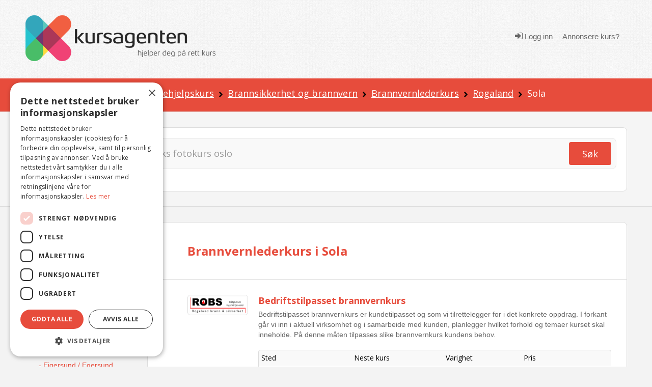

--- FILE ---
content_type: text/html; charset=utf-8
request_url: https://www.kursagenten.no/kurs/Brannvernlederkurs/Sola
body_size: 20053
content:


<!doctype html>
<html xmlns="http://www.w3.org/1999/xhtml" lang="no">
<head><meta charset="utf-8" /><title>
	Brannvernlederkurs i Sola | Kursagenten
</title>

	<!-- Google Tag Manager -->
<script>(function (w, d, s, l, i) {
        w[l] = w[l] || []; w[l].push({
            'gtm.start':
                new Date().getTime(), event: 'gtm.js'
        }); var f = d.getElementsByTagName(s)[0],
            j = d.createElement(s), dl = l != 'dataLayer' ? '&l=' + l : ''; j.async = true; j.src =
                'https://www.googletagmanager.com/gtm.js?id=' + i + dl; f.parentNode.insertBefore(j, f);
    })(window, document, 'script', 'dataLayer', 'GTM-K6B3HK');</script>
<!-- End Google Tag Manager -->

	<meta http-equiv="Content-Type" content="text/html; charset=UTF-8" /><meta name="description" content="Her finner du en oversikt over Brannvernlederkurs i Sola. Finn et kurs n&amp;#230;r deg. S&amp;#248;k gratis i Norges st&amp;#248;rste og mest komplette kursoversikt." /><meta name="viewport" content="width=device-width, initial-scale=1.0" /><meta name="copyright" content="Copyright (C) 2007 Kursagenten" /><meta name="author" content="Kursagenten" /><meta name="application-name" content="Kursagenten" /><meta http-equiv="X-UA-Compatible" content="IE=Edge,chrome=1" /><meta name="referrer" content="unsafe-url" /><meta name="theme-color" content="#E74C3C" /><meta name="mobile-web-app-capable" content="yes" /><meta name="facebook-domain-verification" content="42l4jbohpps6sneidnvdluake87yxm" /><link rel="search" type="application/opensearchdescription+xml" title="Kursagenten" href="/open-search.xml" />

	<script id="serviceworker">
        if ('serviceWorker' in navigator) {
            navigator.serviceWorker.register('/serviceworker2.js', { scope: '/' }).then(function (reg) {

                if (reg.installing) {
                    console.log('Service worker installing');
                } else if (reg.waiting) {
                    console.log('Service worker installed');
                } else if (reg.active) {
                    console.log('Service worker active');
                }
            }).catch(function (error) {
                // registration failed
                console.log('Registration failed with ' + error);
            });
        }
    </script>

	<!-- HTML5 shim, for IE6-8 support of HTML5 elements -->
	<!--[if lt IE 9]>
	  <script src="js/html5shiv.js"></script>
	<![endif]-->
	<style type="text/css">
		.cutText {
			display: inline-block;
			width: 92%;
			white-space: nowrap;
			overflow: hidden !important;
			text-overflow: ellipsis;
		}
		#cse-search-results iframe {
				width: 80%;
			} 
	</style> 
	<link rel="shortcut icon" href="/favicon.ico" type="image/x-icon" /><link rel="icon" sizes="512x512" href="/images/kursagenten_512.png" /><link rel="icon" sizes="192x192" href="/images/kursagenten_192_new.png" /><link rel="icon" sizes="168x168" href="/images/kursagenten_168.png" /><link rel="icon" sizes="144x144" href="/images/kursagenten_144.png" /><link rel="icon" sizes="96x96" href="/images/kursagenten_96.png" /><link rel="icon" sizes="72x72" href="/images/kursagenten_72.png" /><link rel="icon" sizes="48x48" href="/images/kursagenten_48.png" /><link rel="apple-touch-icon" sizes="192x192" href="/images/kursagenten_192_new.png" /><link rel="apple-touch-icon-precomposed" sizes="192x192" href="/images/kursagenten_192_new.png" /><link rel="manifest" href="/manifest.json" />
 
<!--<link rel="stylesheet" href="https://kursagenten.flywheelsites.com/wp-includes/css/dist/block-library/theme.min.css?ver=5.4.2" type="text/css" media="all" /><link rel="stylesheet" href="https://kursagenten.flywheelsites.com/wp-content/uploads/bb-plugin/cache/15-layout.css?ver=2daffbfb57d754620c608b1b09212957" type="text/css" media="all" /> -->
<link rel="stylesheet" href="//fonts.googleapis.com/css?family=Open+Sans%3A400%2C300%2C700%7CMontserrat%3A100&amp;ver=5.4.2" type="text/css" media="all" />
	
    <script src="https://embed.kursagenten.no/js/iframe-resizer/iframeResizer.min.js"></script>
<link rel="next" href="https://www.kursagenten.no/kurs/Brannvernlederkurs/Sola?side=1"  /></head>
<body>
<!-- Google Tag Manager (noscript) -->
<noscript><iframe src="https://www.googletagmanager.com/ns.html?id=GTM-K6B3HK" height="0" width="0" style="display:none;visibility:hidden"></iframe></noscript>
<!-- End Google Tag Manager (noscript) -->


	<link rel="stylesheet" type="text/css" href="/stylesheets/combined_styles.css?r=A58A016D6A74829E4BABA256AA4DFD4BCB47DA2F" />  

	<form name="aspnetForm" method="post" action="./Sola" id="aspnetForm">
<div>
<input type="hidden" name="__EVENTTARGET" id="__EVENTTARGET" value="" />
<input type="hidden" name="__EVENTARGUMENT" id="__EVENTARGUMENT" value="" />
<input type="hidden" name="__VIEWSTATE" id="__VIEWSTATE" value="PLnPDGjQH4lJr8N3b3nsjRyr0fHwLX8ngWtqrxMJr/MhgkIu8ylx6+MuQm4adH+wo5Flx+O1jnWumPQ3XVnPWIlP0W7grI4nJ9AHsxK8de+B+C2J2s7GRBgMXsPhOnhwKrmh7uH3veXwIdopYmsvsvYxpFU+xo4EMNy/LMrur+i1kaxYQL08MbPf3/EYi/0vXhPp1XY+1RAS6iklGyFbHlKdKvhAEWjlcYZfqTMVup+STbmchtR5RYrXRS5CkINbZRI/4qox/BDv/[base64]/tH3WNmF7JSG35ZzPSgyes5dnsGoCzkhizC5QytXsEP7JIUJuLMJIPeh9G3sn8Beu2sQEpbimbmMNU/[base64]/vbRRHO7uq65b0pXKkrGPrx10r4sfXOY1jq721o6HSo3BoS89Her3+WXKfMBxdRzUDXn/fIrk7CWZRvyAk1dOfmYrxUDqPEbDVsec7jSLwUF8Juwe1uvTYwq98U/jthYesiLmwshBMAlPVlhtjo3G9z9bZn2hbJxu5Da+wQ/Y//QQUP8CsK/7F2uB18gbGWlzE+rQk6eb8fHpJGnoy4FCe7HK26Qbe3d2wD7OPJRHkzhtJ91AUhl9IhCgIckRBPPYmiBiFQFW9W/Dq0dc2zuRSbvr4GT0OjC1jdUXPQpvjUgdBxQVbGW25w0D0b0s+XLn/ZNRTNH7htFAHs3aHDbI5UlDFRyugv60xXz92gkWIcprT1cy14Ing+TMCUbz9kBJQPbDFLivxO5/8O" />
</div>

<script type="text/javascript">
//<![CDATA[
var theForm = document.forms['aspnetForm'];
if (!theForm) {
    theForm = document.aspnetForm;
}
function __doPostBack(eventTarget, eventArgument) {
    if (!theForm.onsubmit || (theForm.onsubmit() != false)) {
        theForm.__EVENTTARGET.value = eventTarget;
        theForm.__EVENTARGUMENT.value = eventArgument;
        theForm.submit();
    }
}
//]]>
</script>


<script src="/WebResource.axd?d=pynGkmcFUV13He1Qd6_TZFBBKHiR_Nty6LgLgJ9mTUhqAP5Ptd2cXO4ygjsHqgC-PBBcog2&amp;t=638901608248157332" type="text/javascript"></script>


<script src="/ScriptResource.axd?d=NJmAwtEo3Ipnlaxl6CMhvsGaLgHYcjcD8Uf2HECuceUwHFqQiZviI0HWCfYzeYDA1_vaj5tG1rnk_DWAvFN275nsVpOWTsfATzphbZ5h6ZEL1RBOwrTHooN-hBKP7ZhUKTxpK48EK-USoeAkTguWSUPm9741&amp;t=5c0e0825" type="text/javascript"></script>
<script src="/ScriptResource.axd?d=dwY9oWetJoJoVpgL6Zq8OFnU-ZA2k0QsBcQau-TxlEs6PY2a6C7B0wg7OKJ2xq9JtFScOiKmBcg7xrYeM0e4la1oU4Ui1V3hnKd-kIKXT5RrFoYdXcuW0gvYATAAgedeyGmPegSSep5V_D_vbv0FNmraG5o1&amp;t=5c0e0825" type="text/javascript"></script>
<div>

	<input type="hidden" name="__VIEWSTATEGENERATOR" id="__VIEWSTATEGENERATOR" value="C69552A2" />
</div> 

		
		  <div class="clearfix"></div> 
		  <div class="snap-content">
			<div class="body-inside-snap"> 
				<div class="hamburger-menu js-hamburger-menu no-print">
					
        <ul class="log"> 
            <li><a href="/Authenticate.aspx">
                <em class="icon icon-sign-in"></em> Logg inn</a>
            </li>
            <li><a href="/Annonsere-kurs">
                <i class="fa fa-pencil"></i>Annonsere kurs?</a>
            </li>
        </ul>
        
				</div>
				<header>
					<div class="header-bg">
						<div class="container">
							<div class="row">
								<div class="span4 hidden-phone">
									<div class="row-fluid">
										<div class="span12">
											<a href="../../"><img src="../../images/logo/logo-2.png" class="brand" alt="Kursagenten" /></a>
										</div>
									</div>
								</div>
								<div class="mobile-header visible-phone">
									<div class="row-fluid">
										<div class="span12 align-l">
											<a href="../../"><img src="../../images/logo/logo-2.png" class="brand" alt="Kursagenten" /></a>
											<a href="#" class="mobile-menu js-open-menu no-print" title="Open"><i class="icon icon-bars"></i></a>
										</div>
									</div>
								</div>
								<div class="span8 visible-desktop visible-tablet">
									<div class="navi align-r"> 
										
        <ul class="log"> 
            <li>
                <a href="../../Authenticate.aspx"><em class="icon icon-sign-in"></em> Logg inn</a>
            </li>
            <li><a href="/Annonsere-kurs">
                <i class="fa fa-pencil"></i>Annonsere kurs?</a>
            </li>
        </ul>
           
									</div> 
								</div>
							</div>
						</div>
					</div>
				</header> 
				<!-- /.site-wrap -->
				
	 <script type="text/javascript">
		function showpopup() {
			$.blockUI({
				message: $('#DialogBox'),
				css: {
					top: '20%',  
					left: ($(window).width() - 300) / 2 + 'px',
					width: '300px',
					'-webkit-border-radius': '10px',
					'-moz-border-radius': '10px',
					border: 'none'
				}
			});
			//setTimeout($.unblockUI, 5000); 
		}
		function closeopoup() {
			$.unblockUI();
		 }

		 function showSavedSearch() { 
			 CloseHamburgerMenu('course');
			 $.blockUI({
				 message: $('#DialogBoxSavedSearches'),
				 css: {
					 top: ($(window).height() - 400) / 2 + 'px',
					 left: ($(window).width() - 200) / 2 + 'px',
					 width: '200px',
					 height: '50px',
					 '-webkit-border-radius': '10px',
					 '-moz-border-radius': '10px',
					 border: 'none',
					 timeout: 2000
				 }
			 });
			 setTimeout($.unblockUI, 2000);
		 }

		 

		 
	</script>
	<div class="breadcrumb-div">
		<div class="container">
			<div class="row">
				<div class="span12">
					
<ul class="breadcrumb no-print"> 
    
        <li>
           
            
                <a href="/">Kurs</a>
                
                    <span class="divider"><img src="/icons/arrow-right-black.png" alt="" /></span>
                    
        </li>
    
        <li>
           
            
                <a href="/kursoversikt/HMS-sikkerhet-og-forstehjelpskurs">HMS, sikkerhet og førstehjelpskurs</a>
                
                    <span class="divider"><img src="/icons/arrow-right-black.png" alt="" /></span>
                    
        </li>
    
        <li>
           
            
                <a href="/kurs/Brannsikkerhet-og-brannvern">Brannsikkerhet og brannvern</a>
                
                    <span class="divider"><img src="/icons/arrow-right-black.png" alt="" /></span>
                    
        </li>
    
        <li>
           
            
                <a href="/kurs/Brannvernlederkurs">Brannvernlederkurs</a>
                
                    <span class="divider"><img src="/icons/arrow-right-black.png" alt="" /></span>
                    
        </li>
    
        <li>
           
            
                <a href="/kurs/Brannvernlederkurs/Rogaland">Rogaland</a>
                
                    <span class="divider"><img src="/icons/arrow-right-black.png" alt="" /></span>
                    
        </li>
    
        <li>
           
            Sola
            
        </li>
      
</ul>
				</div>
			</div>
		</div>
	</div>
	<div class="sok-div sok-subpage">
		<div class="container">
			<div class="row">
				<div class="span12">
					

<script type="text/javascript">
    function checkNettcourseSearch(check) {

        if (check.checked) {
            var ctrlchkStudie = document.getElementById("chkStudie");
            ctrlchkStudie.style.display = "block"

            var ctrlchkBedriftsinterne = document.getElementById("chkBedriftsinterne");
            ctrlchkBedriftsinterne.style.display = "block"
        }
        else {
            var ctrlchkStudie = document.getElementById("chkStudie");
            ctrlchkStudie.style.display = "none"

            var ctrlchkBedriftsinterne = document.getElementById("chkBedriftsinterne");
            ctrlchkBedriftsinterne.style.display = "none"
        }
        //if (check.id == "Check1") {
        //    check.checked = true;
        //    var chkStatus2 = document.getElementById("Check2");
        //    chkStatus2.checked = false;
        //}
        //else if (check.id == "Check2") {
        //    check.checked = true;
        //    var chkStatus1 = document.getElementById("Check1");
        //    chkStatus1.checked = false;
        //}
    } 
    </script>


<div class="sok-border-div no-print">
    <div id="ctl00_Content_SearchTextbox_panel1" onkeypress="javascript:return WebForm_FireDefaultButton(event, &#39;ctl00_Content_SearchTextbox_btnSearch&#39;)">
	
        <div class="sok-inside-border-div">
            <div class="form-search row-fluid">
                <div class="span11">
                    <div class="row-fluid">
                        <input name="ctl00$Content$SearchTextbox$txtSearchQuery" id="ctl00_Content_SearchTextbox_txtSearchQuery" class="search-query span12" autocomplete="off" type="search" placeholder="Søk etter kurs og sted – eks fotokurs oslo" aria-label="Søk" />
                        <div class="visible-phone pull-right" style="width: 0px;">
                            <a id="ctl00_Content_SearchTextbox_btnSearch" title="Søk" class="btn btn-red pull-right" href="javascript:__doPostBack(&#39;ctl00$Content$SearchTextbox$btnSearch&#39;,&#39;&#39;)"><i class="icon icon-search"></i></a>
                        </div>
                    </div>
                </div>
                <div class="span1 hidden-phone">
                    <a id="ctl00_Content_SearchTextbox_LinkButton1" title="Søk" class="btn btn-red pull-right" href="javascript:__doPostBack(&#39;ctl00$Content$SearchTextbox$LinkButton1&#39;,&#39;&#39;)">Søk</a>
                </div>

            </div>
        </div>
        <div class="row" style="padding-top:8px;margin-bottom:-10px;"> 
            <div class="span3">
                <div class="row-fluid">  
                    <span class="checkboxlist_nowrap"><input id="ctl00_Content_SearchTextbox_chkNettkurs" type="checkbox" name="ctl00$Content$SearchTextbox$chkNettkurs" /><label for="ctl00_Content_SearchTextbox_chkNettkurs">Søk kun i nettkurs og nettstudier</label></span>   
                </div>
            </div>
             <div class="span3" style="display:none;" id="chkStudie">
                <div class="row-fluid"> 
                    <span class="checkboxlist_nowrap"><input id="ctl00_Content_SearchTextbox_chkStudie2" type="checkbox" name="ctl00$Content$SearchTextbox$chkStudie2" /><label for="ctl00_Content_SearchTextbox_chkStudie2">Studie / yrkesutdanning</label></span> 

                </div>
            </div>
             <div class="span3" style="display:none;" id="chkBedriftsinterne">
                <div class="row-fluid">  
                    <span class="checkboxlist_nowrap"><input id="ctl00_Content_SearchTextbox_chkBedrift2" type="checkbox" name="ctl00$Content$SearchTextbox$chkBedrift2" /><label for="ctl00_Content_SearchTextbox_chkBedrift2">Bedriftsinterne kurs</label></span>

                </div>
            </div>
        </div>
    
</div>
</div>

				</div>
			</div>
		</div>
	</div>
	<div class="container visible-tablet visible-phone pull-down-15">
		<div class="row-fluid">
			<div class="span12 align-c">
				<a href="#" class="js-open-navigasjon navigasjon">Vis kategorier og steder</a>
			</div>
		</div>
	</div>
	<div id="DialogBoxSavedSearches" style="display: none;border:4px;">
		<div style="font-size: 15px; font-weight: bold;width: 100%;text-align: center;color:green;padding-top:10px;">Søk lagret</div>
	</div> 
	<script type="text/javascript">
//<![CDATA[
Sys.WebForms.PageRequestManager._initialize('ctl00$Content$scriptMgr', 'aspnetForm', ['tctl00$Content$SmallSignOnControll$updatePnl','','tctl00$Content$UpdatePanel1',''], [], [], 90, 'ctl00');
//]]>
</script>

	
	<div id="DialogBox" style="display: none; text-align: left; width: 100%; padding: 10px; cursor: default;">
	<div id="ctl00_Content_SmallSignOnControll_updatePnl">
	
        <div class="rTable">
           
            <div style="padding-top:10px;">
                <b>Du må være innlogget for å lagre favoritt.</b>
            </div>
            <div style="padding:5px;text-align:center;">
                <a href="/Authenticate.aspx?RedirectToUrl=%2fkurs%2fBrannvernlederkurs%2fSola" style="font-size:16px;text-decoration:underline;font-weight:bold;">Trykk her for å logge inn</a>
            </div>
            <div style="padding-top:10px;text-align:center;">
                <b>Eller</b>
            </div>
           <div style="padding:5px;text-align:center;">
                <a href="/Authenticate.aspx?RedirectToUrl=%2fkurs%2fBrannvernlederkurs%2fSola"> 
                    <img src="/images/facebook-sign-in-button-png-26.png" style="border:0;width:200px;" alt="Logg inn med Facebook" />
                </a>
            </div>
           <div style="padding:5px;text-align:center;">
                <a href="/Authenticate.aspx?RedirectToUrl=%2fkurs%2fBrannvernlederkurs%2fSola"> 
                    <img src="/images/login-with-google-icon-3.jpg.png" style="border:0;width:200px;" alt="Logg inn med Google" />
                </a>
            </div>
              
            <hr style="width: 100%;" />
            <div style="font-size: 15px; font-weight: bold; width: 100%; padding-bottom: 20px;">Registrer ny bruker</div>
            <div class="rTableRow" style="margin-top: 0; padding-top: 0; margin-bottom: 0; padding-bottom: 0;">
                <div class="rTableCell" style="width: 260px;display:none;">
                    <input name="ctl00$Content$SmallSignOnControll$txtRegFornavn" type="text" id="ctl00_Content_SmallSignOnControll_txtRegFornavn" placeholder="Fornavn" style="width:260px;" />
                </div>
            </div>
            <div class="rTableRow" style="margin-top: 0; padding-top: 0; margin-bottom: 0; padding-bottom: 0;display:none;">
                <div class="rTableCell" style="width: 260px;">
                    <input name="ctl00$Content$SmallSignOnControll$txtRegEtternavn" type="text" id="ctl00_Content_SmallSignOnControll_txtRegEtternavn" placeholder="Etternavn" style="width:260px;" />
                </div>
            </div>
            <div class="rTableRow" style="margin-top: 0; padding-top: 0; margin-bottom: 0; padding-bottom: 0;">
                <div class="rTableCell" style="width: 260px;">
                    <input name="ctl00$Content$SmallSignOnControll$txtRegEpost" type="text" id="ctl00_Content_SmallSignOnControll_txtRegEpost" placeholder="E-post" style="width:260px;" />
                </div>

            </div>
            <div class="rTableRow" style="margin-top: 0; padding-top: 0; margin-bottom: 0; padding-bottom: 0;font-size:12px;color:darkgray;"> 
                    Passord vil bli sendt til din e-post adresse. 
            </div>
            <div class="rTableRow" style="margin-top: 0; padding-top: 0; margin-bottom: 0; padding-bottom: 0;">
                <div class="rTableCell" style="width: 260px;">
                    
                    <input type="submit" name="ctl00$Content$SmallSignOnControll$btnRegisterUser" value="Registrer" id="ctl00_Content_SmallSignOnControll_btnRegisterUser" class="btn btn-green" style="color: white; float: right;" />
                </div>
            </div>
            
 
            <hr style="width: 100%; padding-top: 5px; margin-top: 5px; padding-bottom: 2px; margin-bottom: 2px;" />
            <a onclick="closeopoup();" class="btn btn-red">Avbryt</a>
        </div>

    
</div>

					
		<div id="ctl00_Content_pnlbtnSaveSearch" onkeypress="javascript:return WebForm_FireDefaultButton(event, &#39;ctl00_Content_btnSaveSearch&#39;)">
	
			 <div id="ctl00_Content_UpdatePanel1">
		
								
							
	</div>
		
</div>
	</div> 
	<div class="content-subpage" id="catTop" name="catTop">
		<div class="container relative">
			<div class="row">
				<div class="span2 left-sidebar visible-desktop">
					<div class="omrade">
						<span id="ctl00_Content_foo"></span>
						<h4>Område</h4>
						 
<ul class="unstyled"> 
     
    <li>
        
                <a name=""  href="/kurs/Brannvernlederkurs">Vis alle steder</a>  
        
    </li>  
    <!-- UTLANDET-->
     
    <!-- NETTKURS-->
     
        <li>
             
                    <a name=""  href="/kurs/Brannvernlederkurs/Nettkurs-og-nettstudier">Nettkurs og nettstudier (6)</a>
                   
        </li>
    
</ul> 

<!-- Loads menu when Model.County is selected -->

<ul class="unstyled"> 
    <li>
        
                <a href="/kurs/Brannvernlederkurs/Rogaland"  class="cutText">Rogaland (6)</a>
        
    </li> 
     
            <li>
         
                 <span style="color:red;padding-left:2px;padding-right:5px;"></span><a name="" href="/kurs/Brannvernlederkurs/Stavanger" class="cutText" > - Stavanger (3)</a>
            
        </li>
     
            <li>
         
                 <span style="color:red;padding-left:2px;padding-right:5px;"></span><a name="" href="/kurs/Brannvernlederkurs/Haugesund" class="cutText" > - Haugesund (1)</a>
            
        </li>
     
            <li>
         
                 <span style="color:red;padding-left:2px;padding-right:5px;"></span><a name="" href="/kurs/Brannvernlederkurs/Bjerkreim" class="cutText" > - Bjerkreim </a>
            
        </li>
     
            <li>
         
                 <span style="color:red;padding-left:2px;padding-right:5px;"></span><a name="" href="/kurs/Brannvernlederkurs/Bokn" class="cutText" > - Bokn </a>
            
        </li>
     
            <li>
         
                 <span style="color:red;padding-left:2px;padding-right:5px;"></span><a name="" href="/kurs/Brannvernlederkurs/Eigersund-Egersund" class="cutText" > - Eigersund / Egersund </a>
            
        </li>
    
            <li class="additional-town js-toggle-town-visibility">
            
                 <span style="color:red;padding-left:2px;padding-right:5px;"></span><a name="" href="/kurs/Brannvernlederkurs/Finnoy" class="cutText" > - Finnøy </a>
            
        </li>
    
            <li class="additional-town js-toggle-town-visibility">
            
                 <span style="color:red;padding-left:2px;padding-right:5px;"></span><a name="" href="/kurs/Brannvernlederkurs/Forsand" class="cutText" > - Forsand </a>
            
        </li>
    
            <li class="additional-town js-toggle-town-visibility">
            
                 <span style="color:red;padding-left:2px;padding-right:5px;"></span><a name="" href="/kurs/Brannvernlederkurs/Gjesdal" class="cutText" > - Gjesdal </a>
            
        </li>
    
            <li class="additional-town js-toggle-town-visibility">
            
                 <span style="color:red;padding-left:2px;padding-right:5px;"></span><a name="" href="/kurs/Brannvernlederkurs/Hjelmeland" class="cutText" > - Hjelmeland </a>
            
        </li>
    
            <li class="additional-town js-toggle-town-visibility">
            
                 <span style="color:red;padding-left:2px;padding-right:5px;"></span><a name="" href="/kurs/Brannvernlederkurs/Ha" class="cutText" > - Hå </a>
            
        </li>
    
            <li class="additional-town js-toggle-town-visibility">
            
                 <span style="color:red;padding-left:2px;padding-right:5px;"></span><a name="" href="/kurs/Brannvernlederkurs/Karmoy" class="cutText" > - Karmøy </a>
            
        </li>
    
            <li class="additional-town js-toggle-town-visibility">
            
                 <span style="color:red;padding-left:2px;padding-right:5px;"></span><a name="" href="/kurs/Brannvernlederkurs/Klepp" class="cutText" > - Klepp </a>
            
        </li>
    
            <li class="additional-town js-toggle-town-visibility">
            
                 <span style="color:red;padding-left:2px;padding-right:5px;"></span><a name="" href="/kurs/Brannvernlederkurs/Kvitsoy" class="cutText" > - Kvitsøy </a>
            
        </li>
    
            <li class="additional-town js-toggle-town-visibility">
            
                 <span style="color:red;padding-left:2px;padding-right:5px;"></span><a name="" href="/kurs/Brannvernlederkurs/Lund" class="cutText" > - Lund </a>
            
        </li>
    
            <li class="additional-town js-toggle-town-visibility">
            
                 <span style="color:red;padding-left:2px;padding-right:5px;"></span><a name="" href="/kurs/Brannvernlederkurs/Randaberg" class="cutText" > - Randaberg </a>
            
        </li>
    
            <li class="additional-town js-toggle-town-visibility">
            
                 <span style="color:red;padding-left:2px;padding-right:5px;"></span><a name="" href="/kurs/Brannvernlederkurs/Rennesoy" class="cutText" > - Rennesøy </a>
            
        </li>
    
            <li class="additional-town js-toggle-town-visibility">
            
                 <span style="color:red;padding-left:2px;padding-right:5px;"></span><a name="" href="/kurs/Brannvernlederkurs/Sandnes" class="cutText" > - Sandnes </a>
            
        </li>
    
            <li class="additional-town js-toggle-town-visibility">
            
                 <span style="color:red;padding-left:2px;padding-right:5px;"></span><a name="" href="/kurs/Brannvernlederkurs/Sauda" class="cutText" > - Sauda </a>
            
        </li>
    
            <li class="additional-town js-toggle-town-visibility">
            
                 <span style="color:red;padding-left:2px;padding-right:5px;"></span><a name="" href="/kurs/Brannvernlederkurs/Sokndal" class="cutText" > - Sokndal </a>
            
        </li>
    
            <li class="additional-town js-toggle-town-visibility">
            
                 <span style="color:red;padding-left:2px;padding-right:5px;"></span><a name="" href="/kurs/Brannvernlederkurs/Sola" class="cutText" style='font-weight:bold;'> - Sola </a>
            
        </li>
    
            <li class="additional-town js-toggle-town-visibility">
            
                 <span style="color:red;padding-left:2px;padding-right:5px;"></span><a name="" href="/kurs/Brannvernlederkurs/Strand-Jorpeland" class="cutText" > - Strand / Jørpeland </a>
            
        </li>
    
            <li class="additional-town js-toggle-town-visibility">
            
                 <span style="color:red;padding-left:2px;padding-right:5px;"></span><a name="" href="/kurs/Brannvernlederkurs/Suldal" class="cutText" > - Suldal </a>
            
        </li>
    
            <li class="additional-town js-toggle-town-visibility">
            
                 <span style="color:red;padding-left:2px;padding-right:5px;"></span><a name="" href="/kurs/Brannvernlederkurs/Time-Bryne" class="cutText" > - Time / Bryne </a>
            
        </li>
    
            <li class="additional-town js-toggle-town-visibility">
            
                 <span style="color:red;padding-left:2px;padding-right:5px;"></span><a name="" href="/kurs/Brannvernlederkurs/Tysver" class="cutText" > - Tysvær </a>
            
        </li>
    
            <li class="additional-town js-toggle-town-visibility">
            
                 <span style="color:red;padding-left:2px;padding-right:5px;"></span><a name="" href="/kurs/Brannvernlederkurs/Utsira" class="cutText" > - Utsira </a>
            
        </li>
    
            <li class="additional-town js-toggle-town-visibility">
            
                 <span style="color:red;padding-left:2px;padding-right:5px;"></span><a name="" href="/kurs/Brannvernlederkurs/Vindafjord" class="cutText" > - Vindafjord </a>
            
        </li>
    
                <li class="more" style="padding-bottom:5px;"><span style="color:red;padding-left:2px;padding-right:5px;"></span><a href="#" class="js-toggle-more-town"> - <u>Vis flere kommuner</u></a></li>
                                                                                      
</ul>




<!-- Loads menu when Model.County is NOT selected, shows all courses -->

					</div>
					<div class="omrade">
						<h4>Kategorier 
						</h4>
						 

<ul class="unstyled expandable-list js-expandable-list">
    
    <!-- ########## Menu for category page ############# --> 
    <li>
        
                    <a  class="cutText" href="/kursoversikt/for/Sola" title="Vis alle kategorier">Vis alle kategorier</a>
                
    </li>
    
        <li>
        <a  class="cutText" href="/kursoversikt/HMS-sikkerhet-og-forstehjelpskurs/Sola" title="HMS, sikkerhet og førstehjelpskurs (33)">HMS, sikkerhet og førstehjelpskurs (33)</a>
        </li>
        
                <li>
                    <span style="color: red; padding-left: 2px; padding-right: 5px;"></span><a name=""  class="cutText" href="/kurs/Sikkerhetskurs-industri-og-offshore/Sola" title="Sikkerhetskurs industri og offshore (16)">&bull; Sikkerhetskurs industri og offshore (16)</a>
                </li>
                
                <li>
                    <span style="color: red; padding-left: 2px; padding-right: 5px;"></span><a name=""  class="cutText" href="/kurs/Sikkerhetskurs-for-kran-truck-og-anleggsmaskiner/Sola" title="Sikkerhetskurs for kran, truck og anleggsmaskiner (9)">&bull; Sikkerhetskurs for kran, truck og anleggsmaskiner (9)</a>
                </li>
                
                <li>
                    <span style="color: red; padding-left: 2px; padding-right: 5px;"></span><a name=""  class="cutText" href="/kurs/HMS-kurs/Sola" title="HMS-kurs (7)">&bull; HMS-kurs (7)</a>
                </li>
                
                <li>
                    <span style="color: red; padding-left: 2px; padding-right: 5px;"></span><a name=""  class="cutText" href="/kurs/Forstehjelp/Sola" title="Førstehjelp (3)">&bull; Førstehjelp (3)</a>
                </li>
                
                <li>
                    <span style="color: red; padding-left: 2px; padding-right: 5px;"></span><a name=""  class="cutText" href="/kurs/Brannsikkerhet-og-brannvern/Sola" title="Brannsikkerhet og brannvern (1)">&bull; Brannsikkerhet og brannvern (1)</a>
                </li>
                
                    <li>
                    
                    <span style="color: red; padding-left: 7px; padding-right: 5px;"></span><a name="" style='font-weight:bold;' class="cutText" href="/kurs/Brannvernlederkurs/Sola" title="Brannvernlederkurs ">- Brannvernlederkurs </a>
                    </li>
                
                    <li>
                    
                    <span style="color: red; padding-left: 7px; padding-right: 5px;"></span><a name=""  class="cutText" href="/kurs/Varme-arbeider/Sola" title="Varme arbeider (1)">- Varme arbeider (1)</a>
                    </li>
                
                    <li>
                    
                    <span style="color: red; padding-left: 7px; padding-right: 5px;"></span><a name=""  class="cutText" href="/kurs/Brannovelse-og-brannslukking/Sola" title="Brannøvelse og brannslukking ">- Brannøvelse og brannslukking </a>
                    </li>
                
                    <li>
                    
                    <span style="color: red; padding-left: 7px; padding-right: 5px;"></span><a name=""  class="cutText" href="/kurs/Pyroteknikk/Sola" title="Pyroteknikk ">- Pyroteknikk </a>
                    </li>
                
                    <li>
                    
                    <span style="color: red; padding-left: 7px; padding-right: 5px;"></span><a name=""  class="cutText" href="/kurs/Brannvernkurs/Sola" title="Brannvernkurs ">- Brannvernkurs </a>
                    </li>
                
                <li>
                    <span style="color: red; padding-left: 2px; padding-right: 5px;"></span><a name=""  class="cutText" href="/kurs/Sikkerhetskurs-for-naringslivet/Sola" title="Sikkerhetskurs for næringslivet ">&bull; Sikkerhetskurs for næringslivet </a>
                </li>
                
                <li>
                    <span style="color: red; padding-left: 2px; padding-right: 5px;"></span><a name=""  class="cutText" href="/kurs/Renhold-og-renovasjon/Sola" title="Renhold og renovasjon ">&bull; Renhold og renovasjon </a>
                </li>
                
                <li>
                    <span style="color: red; padding-left: 2px; padding-right: 5px;"></span><a name=""  class="cutText" href="/kurs/Klima-miljovern-og-nodhjelp/Sola" title="Klima, miljøvern og nødhjelp ">&bull; Klima, miljøvern og nødhjelp </a>
                </li>
                
                <li>
                    <span style="color: red; padding-left: 2px; padding-right: 5px;"></span><a name=""  class="cutText" href="/kurs/Internkontroll-og-internrevisjon/Sola" title="Internkontroll og internrevisjon ">&bull; Internkontroll og internrevisjon </a>
                </li>
                
</ul>


					</div> 
					<div class="omrade">
						

 



 
					</div> 
					<div style="padding-left:30px;padding-top:20px;"> 
						
								<a onclick="showpopup()" style="font-weight:bold;cursor:pointer;text-decoration: underline;" >Få varsel på e-post når det er nye treff i denne kategorien</a>
							
					</div>
				</div>
				<!-- end sidebar -->
				<div class="span7 no-left content-center content-center-w-filters push-down-15" >
					<div class="row-fluid">
						<div class="media">
							<div class="row">
								<div class="span1"></div>
								<div class="span10">
									<h1 style="color: #e74c3c">Brannvernlederkurs i Sola</h1> 
									<p></p>
									
								</div>
							</div>
						</div>

						
						<div class="media">
							<div class="row">
								<div class="span1"></div>
								<div class="span11">
									 
									<div class="media-avatar pull-left md-avatar-center">
										
										<a href="/skole/Rogaland-brann-sikkerhet-ANS" > 
											<img src="/logo/medium_2158_Rogaland_ROBS.PNG" alt="Rogaland brann & sikkerhet ANS" title="Rogaland brann & sikkerhet ANS" width="117" />
										</a>
									</div>
									<div class="media-body"> 
										
										<div class="md-media-padding">
											<h4 class="media-heading" style="padding-bottom: 0;">
											
												<a href="/enkeltkurs/Bedriftstilpasset-brannvernkurs-49233"  style="font-weight:bold;font-size:18px;">Bedriftstilpasset brannvernkurs</a>
											</h4>
											<p>Bedriftstilpasset brannvernkurs er kundetilpasset og som vi tilrettelegger for i det konkrete oppdrag. I forkant går vi inn i aktuell virksomhet og i samarbeide med kunden, planlegger hvilket forhold og temaer kurset skal inneholde. På denne måten tilpasses slike brannvernkurs kundens behov.</p>
										</div>
										<table class="table table-bordered">
											<thead>
												<tr>
													<th class="firsttd">Sted</th>
													<th class="datotd hidden-phone">Neste kurs</th>
													<th>Varighet</th>
													<th>Pris</th>
												</tr>
											</thead>
											<tbody> 
												
													   
														<tr class="whiterow" class="container" itemscope itemtype="http://schema.org/EducationEvent">
															<td class="hidden-phone" style="overflow: hidden;">
																<a href="/enkeltkurs/Bedriftstilpasset-brannvernkurs-49233" style="color:#666666;text-decoration:underline;white-space: nowrap;" title="Åpne kurs i Rogaland">Rogaland</a>
															</td>
															<td class="hidden-desktop hidden-tablet hidden-print" style="overflow: hidden;">
																	<a href="/enkeltkurs/Bedriftstilpasset-brannvernkurs-49233" style="color:#666666;text-decoration:underline;white-space: nowrap;">Rogaland</a>
															</td>
															<td class="hidden-phone"><a href="/enkeltkurs/Bedriftstilpasset-brannvernkurs-49233" style="color:#666666"></a></td>
															<td><a href="/enkeltkurs/Bedriftstilpasset-brannvernkurs-49233"  style="color:#666666"></a><span class="hidden-desktop hidden-tablet"><a href="/enkeltkurs/Bedriftstilpasset-brannvernkurs-49233" style="color:#666666"></a></span></td>
															<td> 
																<a href="/enkeltkurs/Bedriftstilpasset-brannvernkurs-49233" style="color:#666666">Avtales kr</a> 
																<meta itemprop="name" content="Bedriftstilpasset brannvernkurs"/>
																<meta itemprop="description" content="Bedriftstilpasset brannvernkurs er kundetilpasset og som vi tilrettelegger for i det konkrete oppdrag. I forkant går vi inn i aktuell virksomhet og i samarbeide med kunden, planlegger hvilket forhold og temaer kurset skal inneholde. På denne måten tilpasses slike brannvernkurs kundens behov."/>
																<meta itemprop="url" content="https://www.kursagenten.no/enkeltkurs/Bedriftstilpasset-brannvernkurs-49233"/>
																<div itemprop="location" itemscope itemtype="http://schema.org/Place" style="display:none">
																	<meta itemprop="name" content="Rogaland"/>
																	<div itemprop="address" itemscope itemtype="http://schema.org/PostalAddress">
																		
																	</div>
																</div>
																<div itemprop="organizer" itemscope itemtype="http://schema.org/Organization" style="display:none">
																	<meta itemprop="name" content="Rogaland brann & sikkerhet ANS"/>
																</div>
																<meta itemprop="duration" itemscope itemtype="http://schema.org/Duration"/>
																<meta itemprop="name" content=""/>
																
																</td>
															</tr>
															<tr>
															<td colspan="4" class="hiddenRow">
																<div class="accordian-body collapse" id="scheduleRow_49233">
																	<table class="table no-left-border">
																		<tbody>
																			<tr>
																				<th class="firsttd"></th>
																				<th class="datotd hidden-phone"></th>
																				<th></th>
																				<th></th>
																			</tr>   
																			  
																		</tbody>
																	</table>
																</div>
															</td>
														</tr>
														   
														
											</tbody>
										</table> 
										<br/>
										
										<div class="md-media-padding">
											<h4 class="media-heading" style="padding-bottom: 0;">
											
												<a href="/enkeltkurs/Brannvernlederkurs-bedriftsinternt-49227"  style="font-weight:bold;font-size:18px;">Brannvernlederkurs - bedriftsinternt</a>
											</h4>
											<p>Vi tilbyr brannvernlederkurs for bedrifter. Dette kurset gir deltakere introduksjon og opplæring/gjennomgang i krav og oppgaver av brannforebyggende plikter, som stilles til og må tilegnes, for eiere av byggverk og brukere av byggverk.</p>
										</div>
										<table class="table table-bordered">
											<thead>
												<tr>
													<th class="firsttd">Sted</th>
													<th class="datotd hidden-phone">Neste kurs</th>
													<th>Varighet</th>
													<th>Pris</th>
												</tr>
											</thead>
											<tbody> 
												
													   
														<tr class="whiterow" class="container" itemscope itemtype="http://schema.org/EducationEvent">
															<td class="hidden-phone" style="overflow: hidden;">
																<a href="/enkeltkurs/Brannvernlederkurs-bedriftsinternt-49227" style="color:#666666;text-decoration:underline;white-space: nowrap;" title="Åpne kurs i Rogaland">Rogaland</a>
															</td>
															<td class="hidden-desktop hidden-tablet hidden-print" style="overflow: hidden;">
																	<a href="/enkeltkurs/Brannvernlederkurs-bedriftsinternt-49227" style="color:#666666;text-decoration:underline;white-space: nowrap;">Rogaland</a>
															</td>
															<td class="hidden-phone"><a href="/enkeltkurs/Brannvernlederkurs-bedriftsinternt-49227" style="color:#666666"></a></td>
															<td><a href="/enkeltkurs/Brannvernlederkurs-bedriftsinternt-49227"  style="color:#666666">1 dag</a><span class="hidden-desktop hidden-tablet"><a href="/enkeltkurs/Brannvernlederkurs-bedriftsinternt-49227" style="color:#666666"></a></span></td>
															<td> 
																<a href="/enkeltkurs/Brannvernlederkurs-bedriftsinternt-49227" style="color:#666666">Avtales kr</a> 
																<meta itemprop="name" content="Brannvernlederkurs - bedriftsinternt"/>
																<meta itemprop="description" content="Vi tilbyr brannvernlederkurs for bedrifter. Dette kurset gir deltakere introduksjon og opplæring/gjennomgang i krav og oppgaver av brannforebyggende plikter, som stilles til og må tilegnes, for eiere av byggverk og brukere av byggverk."/>
																<meta itemprop="url" content="https://www.kursagenten.no/enkeltkurs/Brannvernlederkurs-bedriftsinternt-49227"/>
																<div itemprop="location" itemscope itemtype="http://schema.org/Place" style="display:none">
																	<meta itemprop="name" content="Rogaland"/>
																	<div itemprop="address" itemscope itemtype="http://schema.org/PostalAddress">
																		
																	</div>
																</div>
																<div itemprop="organizer" itemscope itemtype="http://schema.org/Organization" style="display:none">
																	<meta itemprop="name" content="Rogaland brann & sikkerhet ANS"/>
																</div>
																<meta itemprop="duration" itemscope itemtype="http://schema.org/Duration"/>
																<meta itemprop="name" content="1 dag"/>
																
																</td>
															</tr>
															<tr>
															<td colspan="4" class="hiddenRow">
																<div class="accordian-body collapse" id="scheduleRow_49227">
																	<table class="table no-left-border">
																		<tbody>
																			<tr>
																				<th class="firsttd"></th>
																				<th class="datotd hidden-phone"></th>
																				<th></th>
																				<th></th>
																			</tr>   
																			  
																		</tbody>
																	</table>
																</div>
															</td>
														</tr>
														   
														
											</tbody>
										</table> 
										<br/>
										
									</div>
								</div>
							</div>
						</div>
						<!-- end media -->
						
						<div class="media">
							<div class="row">
								<div class="span1"></div>
								<div class="span11">
									 
									<div class="media-avatar pull-left md-avatar-center">
										
										<a href="/skole/NOKAS-Kurs-Opplaring" > 
											<img src="/logo/medium_1767_Avarn_Avarnsecur.jpg" alt="Avarn Security" title="Avarn Security" width="117" />
										</a>
									</div>
									<div class="media-body"> 
										
										<div class="md-media-padding">
											<h4 class="media-heading" style="padding-bottom: 0;">
											
												<a href="/enkeltkurs/Brannvernlederkurs-bedriftsinternt-34737"  style="font-weight:bold;font-size:18px;">Brannvernlederkurs - bedriftsinternt</a>
											</h4>
											<p>Vi tilbyr brannvernlederkurs for bedrifter. Kurset dekker lovverkets krav til opplæring av brannvernledere i bedrift. Det gis en grundig innføring i brannteori og innsats ved brann samt utløst alarm. Internkontroll og dokumentasjon av brannvernarbeid vektlegges.</p>
										</div>
										<table class="table table-bordered">
											<thead>
												<tr>
													<th class="firsttd">Sted</th>
													<th class="datotd hidden-phone">Neste kurs</th>
													<th>Varighet</th>
													<th>Pris</th>
												</tr>
											</thead>
											<tbody> 
												
													   
														<tr class="whiterow" class="container" itemscope itemtype="http://schema.org/EducationEvent">
															<td class="hidden-phone" style="overflow: hidden;">
																<a href="/enkeltkurs/Brannvernlederkurs-bedriftsinternt-34737" style="color:#666666;text-decoration:underline;white-space: nowrap;" title="Åpne kurs i Hele landet">Hele landet</a>
															</td>
															<td class="hidden-desktop hidden-tablet hidden-print" style="overflow: hidden;">
																	<a href="/enkeltkurs/Brannvernlederkurs-bedriftsinternt-34737" style="color:#666666;text-decoration:underline;white-space: nowrap;">Hele landet</a>
															</td>
															<td class="hidden-phone"><a href="/enkeltkurs/Brannvernlederkurs-bedriftsinternt-34737" style="color:#666666"></a></td>
															<td><a href="/enkeltkurs/Brannvernlederkurs-bedriftsinternt-34737"  style="color:#666666"></a><span class="hidden-desktop hidden-tablet"><a href="/enkeltkurs/Brannvernlederkurs-bedriftsinternt-34737" style="color:#666666"></a></span></td>
															<td> 
																<a href="/enkeltkurs/Brannvernlederkurs-bedriftsinternt-34737" style="color:#666666">Avtales kr</a> 
																<meta itemprop="name" content="Brannvernlederkurs - bedriftsinternt"/>
																<meta itemprop="description" content="Vi tilbyr brannvernlederkurs for bedrifter. Kurset dekker lovverkets krav til opplæring av brannvernledere i bedrift. Det gis en grundig innføring i brannteori og innsats ved brann samt utløst alarm. Internkontroll og dokumentasjon av brannvernarbeid vektlegges."/>
																<meta itemprop="url" content="https://www.kursagenten.no/enkeltkurs/Brannvernlederkurs-bedriftsinternt-34737"/>
																<div itemprop="location" itemscope itemtype="http://schema.org/Place" style="display:none">
																	<meta itemprop="name" content="Hele landet"/>
																	<div itemprop="address" itemscope itemtype="http://schema.org/PostalAddress">
																		
																	</div>
																</div>
																<div itemprop="organizer" itemscope itemtype="http://schema.org/Organization" style="display:none">
																	<meta itemprop="name" content="Avarn Security"/>
																</div>
																<meta itemprop="duration" itemscope itemtype="http://schema.org/Duration"/>
																<meta itemprop="name" content=""/>
																
																</td>
															</tr>
															<tr>
															<td colspan="4" class="hiddenRow">
																<div class="accordian-body collapse" id="scheduleRow_34737">
																	<table class="table no-left-border">
																		<tbody>
																			<tr>
																				<th class="firsttd"></th>
																				<th class="datotd hidden-phone"></th>
																				<th></th>
																				<th></th>
																			</tr>   
																			  
																		</tbody>
																	</table>
																</div>
															</td>
														</tr>
														   
														
											</tbody>
										</table> 
										<br/>
										
									</div>
								</div>
							</div>
						</div>
						<!-- end media -->
						
						<div class="media">
							<div class="row">
								<div class="span1"></div>
								<div class="span11">
									 
									<div class="media-avatar pull-left md-avatar-center">
										
										<a href="/skole/Firesafe" > 
											<img src="/logo/medium_6022_Firesafe_firesafe-l.png" alt="Firesafe" title="Firesafe" width="117" />
										</a>
									</div>
									<div class="media-body"> 
										
										<div class="md-media-padding">
											<h4 class="media-heading" style="padding-bottom: 0;">
											
												<a href="/enkeltkurs/Brannvernleder-pa-Teams-208073"  style="font-weight:bold;font-size:18px;">Brannvernleder på Teams</a>
											</h4>
											<p>Vi tilbyr Brannvernleder kurs på Teams. Å ivareta brannsikkerheten godt nok krever riktig kunnskap. Firesafes nettkurs Brannvernleder (også kalt Kurs i brannforebygging) gir påkrevet opplæring og kunnskap til eier og bruker, eller andre i tilsvarende roller knyttet til HMS.</p>
										</div>
										<table class="table table-bordered">
											<thead>
												<tr>
													<th class="firsttd">Sted</th>
													<th class="datotd hidden-phone">Neste kurs</th>
													<th>Varighet</th>
													<th>Pris</th>
												</tr>
											</thead>
											<tbody> 
												
													   
														<tr class="whiterow" class="container" itemscope itemtype="http://schema.org/EducationEvent">
															<td class="hidden-phone" style="overflow: hidden;">
																<a href="/enkeltkurs/Brannvernleder-pa-Teams-208073" style="color:#666666;text-decoration:underline;white-space: nowrap;" title="Åpne kurs i Nettkurs / nettstudie">Nettkurs / nettstudie</a>
															</td>
															<td class="hidden-desktop hidden-tablet hidden-print" style="overflow: hidden;">
																	<a href="/enkeltkurs/Brannvernleder-pa-Teams-208073" style="color:#666666;text-decoration:underline;white-space: nowrap;">Nettkurs / nettstudie</a>
															</td>
															<td class="hidden-phone"><a href="/enkeltkurs/Brannvernleder-pa-Teams-208073" style="color:#666666"></a></td>
															<td><a href="/enkeltkurs/Brannvernleder-pa-Teams-208073"  style="color:#666666">6 timer</a><span class="hidden-desktop hidden-tablet"><a href="/enkeltkurs/Brannvernleder-pa-Teams-208073" style="color:#666666"></a></span></td>
															<td> 
																<a href="/enkeltkurs/Brannvernleder-pa-Teams-208073" style="color:#666666">2.800 kr</a> 
																<meta itemprop="name" content="Brannvernleder på Teams"/>
																<meta itemprop="description" content="Vi tilbyr Brannvernleder kurs på Teams. Å ivareta brannsikkerheten godt nok krever riktig kunnskap. Firesafes nettkurs Brannvernleder (også kalt Kurs i brannforebygging) gir påkrevet opplæring og kunnskap til eier og bruker, eller andre i tilsvarende roller knyttet til HMS."/>
																<meta itemprop="url" content="https://www.kursagenten.no/enkeltkurs/Brannvernleder-pa-Teams-208073"/>
																<div itemprop="location" itemscope itemtype="http://schema.org/Place" style="display:none">
																	<meta itemprop="name" content="Nettkurs / nettstudie"/>
																	<div itemprop="address" itemscope itemtype="http://schema.org/PostalAddress">
																		
																	</div>
																</div>
																<div itemprop="organizer" itemscope itemtype="http://schema.org/Organization" style="display:none">
																	<meta itemprop="name" content="Firesafe"/>
																</div>
																<meta itemprop="duration" itemscope itemtype="http://schema.org/Duration"/>
																<meta itemprop="name" content="6 timer"/>
																
																	<div itemprop="offers" itemscope itemtype="http://schema.org/Offer">
																		<meta itemprop="priceCurrency" content="NOK"/>
																		<meta itemprop="price" content="2800.00"/>
																	</div>
																	
																</td>
															</tr>
															<tr>
															<td colspan="4" class="hiddenRow">
																<div class="accordian-body collapse" id="scheduleRow_208073">
																	<table class="table no-left-border">
																		<tbody>
																			<tr>
																				<th class="firsttd"></th>
																				<th class="datotd hidden-phone"></th>
																				<th></th>
																				<th></th>
																			</tr>   
																			  
																		</tbody>
																	</table>
																</div>
															</td>
														</tr>
														   
														
											</tbody>
										</table> 
										<br/>
										
									</div>
								</div>
							</div>
						</div>
						<!-- end media -->
						
						<div class="media">
							<div class="row">
								<div class="span1"></div>
								<div class="span11">
									 
									<div class="media-avatar pull-left md-avatar-center">
										
										<a href="/skole/Brannteknikk-Grenland-AS" > 
											<img src="/logo/medium_2037_Brannteknikk_Branntekni.jpg" alt="Brannteknikk Grenland AS" title="Brannteknikk Grenland AS" width="117" />
										</a>
									</div>
									<div class="media-body"> 
										
										<div class="md-media-padding">
											<h4 class="media-heading" style="padding-bottom: 0;">
											
												<a href="/enkeltkurs/Kurs-i-Brannvernledelse-nettbasert-131187"  style="font-weight:bold;font-size:18px;">Kurs i Brannvernledelse - nettbasert</a>
											</h4>
											<p>Brannteknikk Grenland tilbyr nettbasert brannvernlederkurs.</p>
										</div>
										<table class="table table-bordered">
											<thead>
												<tr>
													<th class="firsttd">Sted</th>
													<th class="datotd hidden-phone">Neste kurs</th>
													<th>Varighet</th>
													<th>Pris</th>
												</tr>
											</thead>
											<tbody> 
												
													   
														<tr class="whiterow" class="container" itemscope itemtype="http://schema.org/EducationEvent">
															<td class="hidden-phone" style="overflow: hidden;">
																<a href="/enkeltkurs/Kurs-i-Brannvernledelse-nettbasert-131187" style="color:#666666;text-decoration:underline;white-space: nowrap;" title="Åpne kurs i Hele landet">Hele landet</a>
															</td>
															<td class="hidden-desktop hidden-tablet hidden-print" style="overflow: hidden;">
																	<a href="/enkeltkurs/Kurs-i-Brannvernledelse-nettbasert-131187" style="color:#666666;text-decoration:underline;white-space: nowrap;">Hele landet</a>
															</td>
															<td class="hidden-phone"><a href="/enkeltkurs/Kurs-i-Brannvernledelse-nettbasert-131187" style="color:#666666"></a></td>
															<td><a href="/enkeltkurs/Kurs-i-Brannvernledelse-nettbasert-131187"  style="color:#666666">3 timer</a><span class="hidden-desktop hidden-tablet"><a href="/enkeltkurs/Kurs-i-Brannvernledelse-nettbasert-131187" style="color:#666666"></a></span></td>
															<td> 
																<a href="/enkeltkurs/Kurs-i-Brannvernledelse-nettbasert-131187" style="color:#666666">3.200 kr</a> 
																<meta itemprop="name" content="Kurs i Brannvernledelse - nettbasert"/>
																<meta itemprop="description" content="Brannteknikk Grenland tilbyr nettbasert brannvernlederkurs."/>
																<meta itemprop="url" content="https://www.kursagenten.no/enkeltkurs/Kurs-i-Brannvernledelse-nettbasert-131187"/>
																<div itemprop="location" itemscope itemtype="http://schema.org/Place" style="display:none">
																	<meta itemprop="name" content="Hele landet"/>
																	<div itemprop="address" itemscope itemtype="http://schema.org/PostalAddress">
																		
																	</div>
																</div>
																<div itemprop="organizer" itemscope itemtype="http://schema.org/Organization" style="display:none">
																	<meta itemprop="name" content="Brannteknikk Grenland AS"/>
																</div>
																<meta itemprop="duration" itemscope itemtype="http://schema.org/Duration"/>
																<meta itemprop="name" content="3 timer"/>
																
																	<div itemprop="offers" itemscope itemtype="http://schema.org/Offer">
																		<meta itemprop="priceCurrency" content="NOK"/>
																		<meta itemprop="price" content="3200.00"/>
																	</div>
																	
																</td>
															</tr>
															<tr>
															<td colspan="4" class="hiddenRow">
																<div class="accordian-body collapse" id="scheduleRow_131187">
																	<table class="table no-left-border">
																		<tbody>
																			<tr>
																				<th class="firsttd"></th>
																				<th class="datotd hidden-phone"></th>
																				<th></th>
																				<th></th>
																			</tr>   
																			  
																		</tbody>
																	</table>
																</div>
															</td>
														</tr>
														   
														
											</tbody>
										</table> 
										<br/>
										
									</div>
								</div>
							</div>
						</div>
						<!-- end media -->
						
						<div class="media">
							<div class="row">
								<div class="span1"></div>
								<div class="span11">
									 
									<div class="media-avatar pull-left md-avatar-center">
										
										<a href="/skole/Brannvernforeningen" > 
											<img src="/logo/medium_2986_Norsk_brannvernf.png" alt="Brannvernforeningen" title="Brannvernforeningen" width="117" />
										</a>
									</div>
									<div class="media-body"> 
										
										<div class="md-media-padding">
											<h4 class="media-heading" style="padding-bottom: 0;">
											
												<a href="/enkeltkurs/Brannvernlederkurs-webinar-179202"  style="font-weight:bold;font-size:18px;">Brannvernlederkurs  - webinar</a>
											</h4>
											<p>Vi tilbyr brannvernleder kurs 1 som webinar. Du lærer deg hvilke krav som stilles til tekniske og organisatoriske tiltak i bygget. I tillegg belyses hvilke roller eier, bruker og brannansvarlig har i forbindelse med brannsikkerhet.</p>
										</div>
										<table class="table table-bordered">
											<thead>
												<tr>
													<th class="firsttd">Sted</th>
													<th class="datotd hidden-phone">Neste kurs</th>
													<th>Varighet</th>
													<th>Pris</th>
												</tr>
											</thead>
											<tbody> 
												
													   
														<tr class="whiterow" class="container" itemscope itemtype="http://schema.org/EducationEvent">
															<td class="hidden-phone" style="overflow: hidden;">
																<a href="/enkeltkurs/Brannvernlederkurs-webinar-179202" style="color:#666666;text-decoration:underline;white-space: nowrap;" title="Åpne kurs i Nettkurs / nettstudie">Nettkurs / nettstudie</a>
															</td>
															<td class="hidden-desktop hidden-tablet hidden-print" style="overflow: hidden;">
																	<a href="/enkeltkurs/Brannvernlederkurs-webinar-179202" style="color:#666666;text-decoration:underline;white-space: nowrap;">Nettkurs / nettstudie</a>
															</td>
															<td class="hidden-phone"><a href="/enkeltkurs/Brannvernlederkurs-webinar-179202" style="color:#666666">10.02.2026<meta itemprop="startDate" content="2026-02-10T0000"></a></td>
															<td><a href="/enkeltkurs/Brannvernlederkurs-webinar-179202"  style="color:#666666">2 dager</a><span class="hidden-desktop hidden-tablet"><a href="/enkeltkurs/Brannvernlederkurs-webinar-179202" style="color:#666666">10.02.2026<meta itemprop="startDate" content="2026-02-10T0000"></a></span></td>
															<td> 
																<a href="/enkeltkurs/Brannvernlederkurs-webinar-179202" style="color:#666666">7.200 kr</a> 
																<meta itemprop="name" content="Brannvernlederkurs  - webinar"/>
																<meta itemprop="description" content="Vi tilbyr brannvernleder kurs 1 som webinar. Du lærer deg hvilke krav som stilles til tekniske og organisatoriske tiltak i bygget. I tillegg belyses hvilke roller eier, bruker og brannansvarlig har i forbindelse med brannsikkerhet."/>
																<meta itemprop="url" content="https://www.kursagenten.no/enkeltkurs/Brannvernlederkurs-webinar-179202"/>
																<div itemprop="location" itemscope itemtype="http://schema.org/Place" style="display:none">
																	<meta itemprop="name" content="Nettkurs / nettstudie"/>
																	<div itemprop="address" itemscope itemtype="http://schema.org/PostalAddress">
																		
																	</div>
																</div>
																<div itemprop="organizer" itemscope itemtype="http://schema.org/Organization" style="display:none">
																	<meta itemprop="name" content="Brannvernforeningen"/>
																</div>
																<meta itemprop="duration" itemscope itemtype="http://schema.org/Duration"/>
																<meta itemprop="name" content="2 dager"/>
																
																	<div itemprop="offers" itemscope itemtype="http://schema.org/Offer">
																		<meta itemprop="priceCurrency" content="NOK"/>
																		<meta itemprop="price" content="7200.00"/>
																	</div>
																	
																</td>
															</tr>
															<tr>
															<td colspan="4" class="hiddenRow">
																<div class="accordian-body collapse" id="scheduleRow_179202">
																	<table class="table no-left-border">
																		<tbody>
																			<tr>
																				<th class="firsttd"></th>
																				<th class="datotd hidden-phone"></th>
																				<th></th>
																				<th></th>
																			</tr>   
																			  
																		</tbody>
																	</table>
																</div>
															</td>
														</tr>
														   
														
											</tbody>
										</table> 
										<br/>
										
									</div>
								</div>
							</div>
						</div>
						<!-- end media -->
						
						<div class="media">
							<div class="row">
								<div class="span1"></div>
								<div class="span11">
									 
									<div class="media-avatar pull-left md-avatar-center">
										
										<a href="/skole/If-Sikkerhetssenter" > 
											<img src="/logo/medium_3668_If_Liteniflogo.png" alt="If Sikkerhetssenter" title="If Sikkerhetssenter" width="117" />
										</a>
									</div>
									<div class="media-body"> 
										
										<div class="md-media-padding">
											<h4 class="media-heading" style="padding-bottom: 0;">
											
												<a href="/enkeltkurs/Brannvernlederkurs-ansvarlig-for-brannsikkerhet-be-171424"  style="font-weight:bold;font-size:18px;">Brannvernlederkurs ansvarlig for brannsikkerhet - bedriftsinternt</a>
											</h4>
											<p>Vi tilbyr brannvernlederkurs for bedrifter - kurs for ansvarlig for brannsikkerheten. Målsettingen er at deltakerne etter endt kurs har nødvendig kunnskap som brannvernleder og kvalifikasjoner for å ivareta og videreutvikle virksomhetens brannvern og brannforebyggende arbeid.</p>
										</div>
										<table class="table table-bordered">
											<thead>
												<tr>
													<th class="firsttd">Sted</th>
													<th class="datotd hidden-phone">Neste kurs</th>
													<th>Varighet</th>
													<th>Pris</th>
												</tr>
											</thead>
											<tbody> 
												
													   
														<tr class="whiterow" class="container" itemscope itemtype="http://schema.org/EducationEvent">
															<td class="hidden-phone" style="overflow: hidden;">
																<a href="/enkeltkurs/Brannvernlederkurs-ansvarlig-for-brannsikkerhet-be-171424" style="color:#666666;text-decoration:underline;white-space: nowrap;" title="Åpne kurs i Hele landet">Hele landet</a>
															</td>
															<td class="hidden-desktop hidden-tablet hidden-print" style="overflow: hidden;">
																	<a href="/enkeltkurs/Brannvernlederkurs-ansvarlig-for-brannsikkerhet-be-171424" style="color:#666666;text-decoration:underline;white-space: nowrap;">Hele landet</a>
															</td>
															<td class="hidden-phone"><a href="/enkeltkurs/Brannvernlederkurs-ansvarlig-for-brannsikkerhet-be-171424" style="color:#666666"></a></td>
															<td><a href="/enkeltkurs/Brannvernlederkurs-ansvarlig-for-brannsikkerhet-be-171424"  style="color:#666666">2 dager</a><span class="hidden-desktop hidden-tablet"><a href="/enkeltkurs/Brannvernlederkurs-ansvarlig-for-brannsikkerhet-be-171424" style="color:#666666"></a></span></td>
															<td> 
																<a href="/enkeltkurs/Brannvernlederkurs-ansvarlig-for-brannsikkerhet-be-171424" style="color:#666666">Avtales kr</a> 
																<meta itemprop="name" content="Brannvernlederkurs ansvarlig for brannsikkerhet - bedriftsinternt"/>
																<meta itemprop="description" content="Vi tilbyr brannvernlederkurs for bedrifter - kurs for ansvarlig for brannsikkerheten. Målsettingen er at deltakerne etter endt kurs har nødvendig kunnskap som brannvernleder og kvalifikasjoner for å ivareta og videreutvikle virksomhetens brannvern og brannforebyggende arbeid."/>
																<meta itemprop="url" content="https://www.kursagenten.no/enkeltkurs/Brannvernlederkurs-ansvarlig-for-brannsikkerhet-be-171424"/>
																<div itemprop="location" itemscope itemtype="http://schema.org/Place" style="display:none">
																	<meta itemprop="name" content="Hele landet"/>
																	<div itemprop="address" itemscope itemtype="http://schema.org/PostalAddress">
																		
																	</div>
																</div>
																<div itemprop="organizer" itemscope itemtype="http://schema.org/Organization" style="display:none">
																	<meta itemprop="name" content="If Sikkerhetssenter"/>
																</div>
																<meta itemprop="duration" itemscope itemtype="http://schema.org/Duration"/>
																<meta itemprop="name" content="2 dager"/>
																
																</td>
															</tr>
															<tr>
															<td colspan="4" class="hiddenRow">
																<div class="accordian-body collapse" id="scheduleRow_171424">
																	<table class="table no-left-border">
																		<tbody>
																			<tr>
																				<th class="firsttd"></th>
																				<th class="datotd hidden-phone"></th>
																				<th></th>
																				<th></th>
																			</tr>   
																			  
																		</tbody>
																	</table>
																</div>
															</td>
														</tr>
														   
														
											</tbody>
										</table> 
										<br/>
										
									</div>
								</div>
							</div>
						</div>
						<!-- end media -->
						
						<div class="media">
							<div class="row">
								<div class="span1"></div>
								<div class="span11">
									 
									<div class="media-avatar pull-left md-avatar-center">
										
										<a href="/skole/Kurs-og-Sikkerhet-AS" > 
											<img src="/logo/medium_2052_Kurs_kos.png" alt="Kurs og Sikkerhet AS" title="Kurs og Sikkerhet AS" width="117" />
										</a>
									</div>
									<div class="media-body"> 
										
										<div class="md-media-padding">
											<h4 class="media-heading" style="padding-bottom: 0;">
											
												<a href="/enkeltkurs/Brannvernlederkurs-bedriftsinternt-144846"  style="font-weight:bold;font-size:18px;">Brannvernlederkurs - bedriftsinternt</a>
											</h4>
											<p>Vi tilbyr brannvernlederkurs for bedrifter. For å møte brannvernloven og HMS-lovgivningen skal både eier og bruker av bygg ha kunnskaper om brannsikkerhet. Kurset er tilpasset ny forskrift om brannforebygging gjeldende fra 01.01.2016.</p>
										</div>
										<table class="table table-bordered">
											<thead>
												<tr>
													<th class="firsttd">Sted</th>
													<th class="datotd hidden-phone">Neste kurs</th>
													<th>Varighet</th>
													<th>Pris</th>
												</tr>
											</thead>
											<tbody> 
												
													   
														<tr class="whiterow" class="container" itemscope itemtype="http://schema.org/EducationEvent">
															<td class="hidden-phone" style="overflow: hidden;">
																<a href="/enkeltkurs/Brannvernlederkurs-bedriftsinternt-144846" style="color:#666666;text-decoration:underline;white-space: nowrap;" title="Åpne kurs i Hele landet">Hele landet</a>
															</td>
															<td class="hidden-desktop hidden-tablet hidden-print" style="overflow: hidden;">
																	<a href="/enkeltkurs/Brannvernlederkurs-bedriftsinternt-144846" style="color:#666666;text-decoration:underline;white-space: nowrap;">Hele landet</a>
															</td>
															<td class="hidden-phone"><a href="/enkeltkurs/Brannvernlederkurs-bedriftsinternt-144846" style="color:#666666"></a></td>
															<td><a href="/enkeltkurs/Brannvernlederkurs-bedriftsinternt-144846"  style="color:#666666">2 dager</a><span class="hidden-desktop hidden-tablet"><a href="/enkeltkurs/Brannvernlederkurs-bedriftsinternt-144846" style="color:#666666"></a></span></td>
															<td> 
																<a href="/enkeltkurs/Brannvernlederkurs-bedriftsinternt-144846" style="color:#666666">Avtales kr</a> 
																<meta itemprop="name" content="Brannvernlederkurs - bedriftsinternt"/>
																<meta itemprop="description" content="Vi tilbyr brannvernlederkurs for bedrifter. For å møte brannvernloven og HMS-lovgivningen skal både eier og bruker av bygg ha kunnskaper om brannsikkerhet. Kurset er tilpasset ny forskrift om brannforebygging gjeldende fra 01.01.2016."/>
																<meta itemprop="url" content="https://www.kursagenten.no/enkeltkurs/Brannvernlederkurs-bedriftsinternt-144846"/>
																<div itemprop="location" itemscope itemtype="http://schema.org/Place" style="display:none">
																	<meta itemprop="name" content="Hele landet"/>
																	<div itemprop="address" itemscope itemtype="http://schema.org/PostalAddress">
																		
																	</div>
																</div>
																<div itemprop="organizer" itemscope itemtype="http://schema.org/Organization" style="display:none">
																	<meta itemprop="name" content="Kurs og Sikkerhet AS"/>
																</div>
																<meta itemprop="duration" itemscope itemtype="http://schema.org/Duration"/>
																<meta itemprop="name" content="2 dager"/>
																
																</td>
															</tr>
															<tr>
															<td colspan="4" class="hiddenRow">
																<div class="accordian-body collapse" id="scheduleRow_144846">
																	<table class="table no-left-border">
																		<tbody>
																			<tr>
																				<th class="firsttd"></th>
																				<th class="datotd hidden-phone"></th>
																				<th></th>
																				<th></th>
																			</tr>   
																			  
																		</tbody>
																	</table>
																</div>
															</td>
														</tr>
														   
														
											</tbody>
										</table> 
										<br/>
										
										<div class="md-media-padding">
											<h4 class="media-heading" style="padding-bottom: 0;">
											
												<a href="/enkeltkurs/Brannvernlederkurs-nettkurs-187830"  style="font-weight:bold;font-size:18px;">Brannvernlederkurs - nettkurs</a>
											</h4>
											<p>Vi tilbyr nettbasert brannvernlederkurs. For å møte brannvernloven og HMS-lovgivningen skal både eier og bruker av bygg ha kunnskaper om brannsikkerhet. Kurset er tilpasset ny forskrift om brannforebygging gjeldende fra 01.01.2016.</p>
										</div>
										<table class="table table-bordered">
											<thead>
												<tr>
													<th class="firsttd">Sted</th>
													<th class="datotd hidden-phone">Neste kurs</th>
													<th>Varighet</th>
													<th>Pris</th>
												</tr>
											</thead>
											<tbody> 
												
													   
														<tr class="whiterow" class="container" itemscope itemtype="http://schema.org/EducationEvent">
															<td class="hidden-phone" style="overflow: hidden;">
																<a href="/enkeltkurs/Brannvernlederkurs-nettkurs-187830" style="color:#666666;text-decoration:underline;white-space: nowrap;" title="Åpne kurs i Nettkurs / nettstudie">Nettkurs / nettstudie</a>
															</td>
															<td class="hidden-desktop hidden-tablet hidden-print" style="overflow: hidden;">
																	<a href="/enkeltkurs/Brannvernlederkurs-nettkurs-187830" style="color:#666666;text-decoration:underline;white-space: nowrap;">Nettkurs / nettstudie</a>
															</td>
															<td class="hidden-phone"><a href="/enkeltkurs/Brannvernlederkurs-nettkurs-187830" style="color:#666666"></a></td>
															<td><a href="/enkeltkurs/Brannvernlederkurs-nettkurs-187830"  style="color:#666666">2 dager</a><span class="hidden-desktop hidden-tablet"><a href="/enkeltkurs/Brannvernlederkurs-nettkurs-187830" style="color:#666666"></a></span></td>
															<td> 
																<a href="/enkeltkurs/Brannvernlederkurs-nettkurs-187830" style="color:#666666">4.950 kr</a> 
																<meta itemprop="name" content="Brannvernlederkurs - nettkurs"/>
																<meta itemprop="description" content="Vi tilbyr nettbasert brannvernlederkurs. For å møte brannvernloven og HMS-lovgivningen skal både eier og bruker av bygg ha kunnskaper om brannsikkerhet. Kurset er tilpasset ny forskrift om brannforebygging gjeldende fra 01.01.2016."/>
																<meta itemprop="url" content="https://www.kursagenten.no/enkeltkurs/Brannvernlederkurs-nettkurs-187830"/>
																<div itemprop="location" itemscope itemtype="http://schema.org/Place" style="display:none">
																	<meta itemprop="name" content="Nettkurs / nettstudie"/>
																	<div itemprop="address" itemscope itemtype="http://schema.org/PostalAddress">
																		
																	</div>
																</div>
																<div itemprop="organizer" itemscope itemtype="http://schema.org/Organization" style="display:none">
																	<meta itemprop="name" content="Kurs og Sikkerhet AS"/>
																</div>
																<meta itemprop="duration" itemscope itemtype="http://schema.org/Duration"/>
																<meta itemprop="name" content="2 dager"/>
																
																	<div itemprop="offers" itemscope itemtype="http://schema.org/Offer">
																		<meta itemprop="priceCurrency" content="NOK"/>
																		<meta itemprop="price" content="4950.00"/>
																	</div>
																	
																</td>
															</tr>
															<tr>
															<td colspan="4" class="hiddenRow">
																<div class="accordian-body collapse" id="scheduleRow_187830">
																	<table class="table no-left-border">
																		<tbody>
																			<tr>
																				<th class="firsttd"></th>
																				<th class="datotd hidden-phone"></th>
																				<th></th>
																				<th></th>
																			</tr>   
																			  
																		</tbody>
																	</table>
																</div>
															</td>
														</tr>
														   
														
											</tbody>
										</table> 
										<br/>
										
									</div>
								</div>
							</div>
						</div>
						<!-- end media -->
						
						<div class="media">
							<div class="row">
								<div class="span1"></div>
								<div class="span11">
									 
									<div class="media-avatar pull-left md-avatar-center">
										
										<a href="/skole/Nerpuz-Brannsikring-AS" > 
											<img src="/logo/medium_6239_nerpuz_brannsikring_dark_transparent_final.png" alt="Nerpuz Brannsikring AS" title="Nerpuz Brannsikring AS" width="117" />
										</a>
									</div>
									<div class="media-body"> 
										
										<div class="md-media-padding">
											<h4 class="media-heading" style="padding-bottom: 0;">
											
												<a href="/enkeltkurs/Brannvernopplaring-for-institusjoner-222940"  style="font-weight:bold;font-size:18px;">Brannvernopplæring for institusjoner</a>
											</h4>
											<p>Vi tilbyr Brannvernopplæring for institusjoner. Kurset er et teorikurs i forebyggende brannvern, ansvar og plikter, brannsikringstiltak, varsling, evakuering og bruk av slukkemiddel. Brannvernopplæring for alle ansatte ved institusjonen.</p>
										</div>
										<table class="table table-bordered">
											<thead>
												<tr>
													<th class="firsttd">Sted</th>
													<th class="datotd hidden-phone">Neste kurs</th>
													<th>Varighet</th>
													<th>Pris</th>
												</tr>
											</thead>
											<tbody> 
												
													   
														<tr class="whiterow" class="container" itemscope itemtype="http://schema.org/EducationEvent">
															<td class="hidden-phone" style="overflow: hidden;">
																<a href="/enkeltkurs/Brannvernopplaring-for-institusjoner-222940" style="color:#666666;text-decoration:underline;white-space: nowrap;" title="Åpne kurs i Nettkurs / nettstudie">Nettkurs / nettstudie</a>
															</td>
															<td class="hidden-desktop hidden-tablet hidden-print" style="overflow: hidden;">
																	<a href="/enkeltkurs/Brannvernopplaring-for-institusjoner-222940" style="color:#666666;text-decoration:underline;white-space: nowrap;">Nettkurs / nettstudie</a>
															</td>
															<td class="hidden-phone"><a href="/enkeltkurs/Brannvernopplaring-for-institusjoner-222940" style="color:#666666"></a></td>
															<td><a href="/enkeltkurs/Brannvernopplaring-for-institusjoner-222940"  style="color:#666666">2 timer</a><span class="hidden-desktop hidden-tablet"><a href="/enkeltkurs/Brannvernopplaring-for-institusjoner-222940" style="color:#666666"></a></span></td>
															<td> 
																<a href="/enkeltkurs/Brannvernopplaring-for-institusjoner-222940" style="color:#666666">1280 kr</a> 
																<meta itemprop="name" content="Brannvernopplæring for institusjoner"/>
																<meta itemprop="description" content="Vi tilbyr Brannvernopplæring for institusjoner. Kurset er et teorikurs i forebyggende brannvern, ansvar og plikter, brannsikringstiltak, varsling, evakuering og bruk av slukkemiddel. Brannvernopplæring for alle ansatte ved institusjonen."/>
																<meta itemprop="url" content="https://www.kursagenten.no/enkeltkurs/Brannvernopplaring-for-institusjoner-222940"/>
																<div itemprop="location" itemscope itemtype="http://schema.org/Place" style="display:none">
																	<meta itemprop="name" content="Nettkurs / nettstudie"/>
																	<div itemprop="address" itemscope itemtype="http://schema.org/PostalAddress">
																		
																	</div>
																</div>
																<div itemprop="organizer" itemscope itemtype="http://schema.org/Organization" style="display:none">
																	<meta itemprop="name" content="Nerpuz Brannsikring AS"/>
																</div>
																<meta itemprop="duration" itemscope itemtype="http://schema.org/Duration"/>
																<meta itemprop="name" content="2 timer"/>
																
																	<div itemprop="offers" itemscope itemtype="http://schema.org/Offer">
																		<meta itemprop="priceCurrency" content="NOK"/>
																		<meta itemprop="price" content="1280.00"/>
																	</div>
																	
																</td>
															</tr>
															<tr>
															<td colspan="4" class="hiddenRow">
																<div class="accordian-body collapse" id="scheduleRow_222940">
																	<table class="table no-left-border">
																		<tbody>
																			<tr>
																				<th class="firsttd"></th>
																				<th class="datotd hidden-phone"></th>
																				<th></th>
																				<th></th>
																			</tr>   
																			  
																		</tbody>
																	</table>
																</div>
															</td>
														</tr>
														   
														
											</tbody>
										</table> 
										<br/>
										
									</div>
								</div>
							</div>
						</div>
						<!-- end media -->
						 
						<!-- ********************************************************** --> 
						<div class="row">
							<div class="span12"> 
								<div id="ctl00_Content_divPaging" style="text-align: center; width: 90%;">
									 &nbsp;|&nbsp;
											<span id="ctl00_Content_PagerLocation"><b>1</b>&nbsp;<a class="pagelink" href="/kurs/Brannvernlederkurs/Sola?side=1">2</a>&nbsp;</span>
									&nbsp;|&nbsp; <a href="/kurs/Brannvernlederkurs/Sola?side=1" id="ctl00_Content_NextPageNav">Neste side &gt;&gt;</a>
									
									<br />
									<br />
								</div>
							</div>
						</div>
						 <div class="row">
							<div class="span12" style="text-align:center;">
							   
								
										<a onclick="showpopup()" style="font-weight:bold;cursor:pointer;" >Få varsel på e-post når det er nye treff i denne kategorien</a>
									
							   
							</div>
						</div>
					</div>
					<!-- end media --> 
				</div>
				<div class="clearfix"></div>
				<div class="sidebar-banners tablet pull-down-15 move-right">
					<div class="sidebar-bannersCategory">
						
						<div class="banner">
							<a rel="nofollow" href="/lenke.aspx?t=ADS&amp;id=208&amp;adsid=208" target="_blank" ><img src="/annonse/medium_1255_HMS_Akademiet-.gif" alt="Annonse" /></a>
						</div>
						
						<div class="banner">
							<a rel="nofollow" href="/lenke.aspx?t=ADS&amp;id=2322&amp;adsid=2322" target="_blank" ><img src="/annonse/medium_5550_Varmarbider_GIF-Varme-.gif" alt="Annonse" /></a>
						</div>
						
					</div>
					<div class="clearfix"></div>
				</div>
				<!-- /.sidebar-banners -->
				<div class="clearfix"></div> 
			</div>
		</div>
	</div> 

				<footer>
					
<div class="container no-print">
		<div class="row">
			<div class="span3">
				<h4>Om Kursagenten.no</h4>
				<p>Kursagenten er Norges største formidlingstjeneste for kurs. Søk blant alle typer kurs for bedrifter og privatpersoner.</p>
				<div style="width:100%;text-align:left;">
					<a href="/Personvernerklaerning">Personvernerklæring og bruk av informasjonskapsler</a>
				</div>
			</div>
			<div class="span3">
				<h4><a href="/Kontakt-Kursagenten" style="color:black;">Kundeservice</a></h4>
				<p>Finner du ikke kurset du er på jakt etter?<br/>
                Kontakt oss gjerne så kan vi hjelpe deg. </p>
				<div style="width:100%;text-align:left;">
					<a href="/Kontakt-Kursagenten">Kontakt oss</a>
				</div>
				<br />
				<a href="/gavekort-kurs-opplevelser">Gavekort kurs - opplevelser</a>
			</div>
			<div class="span3">
				<h4><a href="/Annonsere-kurs" style="color:black;">Annonsere kurs?</a></h4>
				<p>Vil du ha flere kursdeltakere? <br />Da er vi her til a hjelpe deg.
				<br /><br />
				<a href="/Annonsere-kurs">Vi du vite mer om hvordan vi kan hjelpe deg og ditt firma?</a></p>
			</div>
			<div class="span3">
				<address>
				©Kursagenten AS<br />
				Orgnr 984 246 595 MVA<br /> 
				Fekjan 13, 1394 Nesbru<br />
				Tlf: 417 65 300
				</address>
				<p class="black">Vi tar ikke ansvar for innhold som tilhører våre medlemmer. Dette gjelder kursoppføringer, artikler og eksterne lenker.</p>
				<div id="ctl00_Footer_pnlCourseId" onkeypress="javascript:return WebForm_FireDefaultButton(event, &#39;ctl00_Footer_btnCourseId&#39;)">
	
					<input name="ctl00$Footer$txtCourseId" type="text" id="ctl00_Footer_txtCourseId" title="Skriv inn kurs id og trykk enter." class="textbox" placeholder="Kurs id" />
					<div style="display:none;"><input type="submit" name="ctl00$Footer$btnCourseId" value="" id="ctl00_Footer_btnCourseId" /></div>
				
</div>
			</div>
		</div>
	</div>
				</footer> 
			</div>
		</div>
		<div class="snap-drawers hidden-desktop">
			<div class="snap-drawer snap-drawer-left">
				<div class="drawer-padding" style="z-index: 1000;">
					<div class="close-snap-content-reload-top" id="showResultTop" style="display:none;">
						<a href="#" class="close-snap-content-reload" >Vis resultater</a> 
					</div>
					<div style="z-index: 1;"><br/>
						
	<h4>Område</h4>
	 
<ul class="unstyled"> 
     
    <li>
        
                <a name="menuAlle"  href="/kurs/Brannvernlederkurs#menuAlle">Vis alle steder</a>  
        
    </li>  
    <!-- UTLANDET-->
     
    <!-- NETTKURS-->
     
        <li>
             
                    <a name="menuNettkurs-og-nettstudier"  href="/kurs/Brannvernlederkurs/Nettkurs-og-nettstudier#menuNettkurs-og-nettstudier">Nettkurs og nettstudier (6)</a>
                   
        </li>
    
</ul> 

<!-- Loads menu when Model.County is selected -->

<ul class="unstyled"> 
    <li>
        
                <a href="/kurs/Brannvernlederkurs/Rogaland"  class="cutText">Rogaland (6)</a>
        
    </li> 
     
            <li>
         
                 <span style="color:red;padding-left:2px;padding-right:5px;"></span><a name="menuStavanger" href="/kurs/Brannvernlederkurs/Stavanger#menuStavanger" class="cutText" > - Stavanger (3)</a>
            
        </li>
     
            <li>
         
                 <span style="color:red;padding-left:2px;padding-right:5px;"></span><a name="menuHaugesund" href="/kurs/Brannvernlederkurs/Haugesund#menuHaugesund" class="cutText" > - Haugesund (1)</a>
            
        </li>
     
            <li>
         
                 <span style="color:red;padding-left:2px;padding-right:5px;"></span><a name="menuBjerkreim" href="/kurs/Brannvernlederkurs/Bjerkreim#menuBjerkreim" class="cutText" > - Bjerkreim </a>
            
        </li>
     
            <li>
         
                 <span style="color:red;padding-left:2px;padding-right:5px;"></span><a name="menuBokn" href="/kurs/Brannvernlederkurs/Bokn#menuBokn" class="cutText" > - Bokn </a>
            
        </li>
     
            <li>
         
                 <span style="color:red;padding-left:2px;padding-right:5px;"></span><a name="menuEigersund-Egersund" href="/kurs/Brannvernlederkurs/Eigersund-Egersund#menuEigersund-Egersund" class="cutText" > - Eigersund / Egersund </a>
            
        </li>
    
            <li class="additional-town js-toggle-town-visibility">
            
                 <span style="color:red;padding-left:2px;padding-right:5px;"></span><a name="menuFinnoy" href="/kurs/Brannvernlederkurs/Finnoy#menuFinnoy" class="cutText" > - Finnøy </a>
            
        </li>
    
            <li class="additional-town js-toggle-town-visibility">
            
                 <span style="color:red;padding-left:2px;padding-right:5px;"></span><a name="menuForsand" href="/kurs/Brannvernlederkurs/Forsand#menuForsand" class="cutText" > - Forsand </a>
            
        </li>
    
            <li class="additional-town js-toggle-town-visibility">
            
                 <span style="color:red;padding-left:2px;padding-right:5px;"></span><a name="menuGjesdal" href="/kurs/Brannvernlederkurs/Gjesdal#menuGjesdal" class="cutText" > - Gjesdal </a>
            
        </li>
    
            <li class="additional-town js-toggle-town-visibility">
            
                 <span style="color:red;padding-left:2px;padding-right:5px;"></span><a name="menuHjelmeland" href="/kurs/Brannvernlederkurs/Hjelmeland#menuHjelmeland" class="cutText" > - Hjelmeland </a>
            
        </li>
    
            <li class="additional-town js-toggle-town-visibility">
            
                 <span style="color:red;padding-left:2px;padding-right:5px;"></span><a name="menuHa" href="/kurs/Brannvernlederkurs/Ha#menuHa" class="cutText" > - Hå </a>
            
        </li>
    
            <li class="additional-town js-toggle-town-visibility">
            
                 <span style="color:red;padding-left:2px;padding-right:5px;"></span><a name="menuKarmoy" href="/kurs/Brannvernlederkurs/Karmoy#menuKarmoy" class="cutText" > - Karmøy </a>
            
        </li>
    
            <li class="additional-town js-toggle-town-visibility">
            
                 <span style="color:red;padding-left:2px;padding-right:5px;"></span><a name="menuKlepp" href="/kurs/Brannvernlederkurs/Klepp#menuKlepp" class="cutText" > - Klepp </a>
            
        </li>
    
            <li class="additional-town js-toggle-town-visibility">
            
                 <span style="color:red;padding-left:2px;padding-right:5px;"></span><a name="menuKvitsoy" href="/kurs/Brannvernlederkurs/Kvitsoy#menuKvitsoy" class="cutText" > - Kvitsøy </a>
            
        </li>
    
            <li class="additional-town js-toggle-town-visibility">
            
                 <span style="color:red;padding-left:2px;padding-right:5px;"></span><a name="menuLund" href="/kurs/Brannvernlederkurs/Lund#menuLund" class="cutText" > - Lund </a>
            
        </li>
    
            <li class="additional-town js-toggle-town-visibility">
            
                 <span style="color:red;padding-left:2px;padding-right:5px;"></span><a name="menuRandaberg" href="/kurs/Brannvernlederkurs/Randaberg#menuRandaberg" class="cutText" > - Randaberg </a>
            
        </li>
    
            <li class="additional-town js-toggle-town-visibility">
            
                 <span style="color:red;padding-left:2px;padding-right:5px;"></span><a name="menuRennesoy" href="/kurs/Brannvernlederkurs/Rennesoy#menuRennesoy" class="cutText" > - Rennesøy </a>
            
        </li>
    
            <li class="additional-town js-toggle-town-visibility">
            
                 <span style="color:red;padding-left:2px;padding-right:5px;"></span><a name="menuSandnes" href="/kurs/Brannvernlederkurs/Sandnes#menuSandnes" class="cutText" > - Sandnes </a>
            
        </li>
    
            <li class="additional-town js-toggle-town-visibility">
            
                 <span style="color:red;padding-left:2px;padding-right:5px;"></span><a name="menuSauda" href="/kurs/Brannvernlederkurs/Sauda#menuSauda" class="cutText" > - Sauda </a>
            
        </li>
    
            <li class="additional-town js-toggle-town-visibility">
            
                 <span style="color:red;padding-left:2px;padding-right:5px;"></span><a name="menuSokndal" href="/kurs/Brannvernlederkurs/Sokndal#menuSokndal" class="cutText" > - Sokndal </a>
            
        </li>
    
            <li class="additional-town js-toggle-town-visibility">
            
                 <span style="color:red;padding-left:2px;padding-right:5px;"></span><a name="menuSola" href="/kurs/Brannvernlederkurs/Sola#menuSola" class="cutText" style='font-weight:bold;'> - Sola </a>
            
        </li>
    
            <li class="additional-town js-toggle-town-visibility">
            
                 <span style="color:red;padding-left:2px;padding-right:5px;"></span><a name="menuStrand-Jorpeland" href="/kurs/Brannvernlederkurs/Strand-Jorpeland#menuStrand-Jorpeland" class="cutText" > - Strand / Jørpeland </a>
            
        </li>
    
            <li class="additional-town js-toggle-town-visibility">
            
                 <span style="color:red;padding-left:2px;padding-right:5px;"></span><a name="menuSuldal" href="/kurs/Brannvernlederkurs/Suldal#menuSuldal" class="cutText" > - Suldal </a>
            
        </li>
    
            <li class="additional-town js-toggle-town-visibility">
            
                 <span style="color:red;padding-left:2px;padding-right:5px;"></span><a name="menuTime-Bryne" href="/kurs/Brannvernlederkurs/Time-Bryne#menuTime-Bryne" class="cutText" > - Time / Bryne </a>
            
        </li>
    
            <li class="additional-town js-toggle-town-visibility">
            
                 <span style="color:red;padding-left:2px;padding-right:5px;"></span><a name="menuTysver" href="/kurs/Brannvernlederkurs/Tysver#menuTysver" class="cutText" > - Tysvær </a>
            
        </li>
    
            <li class="additional-town js-toggle-town-visibility">
            
                 <span style="color:red;padding-left:2px;padding-right:5px;"></span><a name="menuUtsira" href="/kurs/Brannvernlederkurs/Utsira#menuUtsira" class="cutText" > - Utsira </a>
            
        </li>
    
            <li class="additional-town js-toggle-town-visibility">
            
                 <span style="color:red;padding-left:2px;padding-right:5px;"></span><a name="menuVindafjord" href="/kurs/Brannvernlederkurs/Vindafjord#menuVindafjord" class="cutText" > - Vindafjord </a>
            
        </li>
    
                <li class="more" style="padding-bottom:5px;"><span style="color:red;padding-left:2px;padding-right:5px;"></span><a href="#" class="js-toggle-more-town"> - <u>Vis flere kommuner</u></a></li>
                                                                                      
</ul>




<!-- Loads menu when Model.County is NOT selected, shows all courses -->

	<h4>Kategorier</h4>
	 

<ul class="unstyled expandable-list js-expandable-list">
    
    <!-- ########## Menu for category page ############# --> 
    <li>
        
                    <a  class="cutText" href="/kursoversikt/for/Sola" title="Vis alle kategorier">Vis alle kategorier</a>
                
    </li>
    
        <li>
        <a  class="cutText" href="/kursoversikt/HMS-sikkerhet-og-forstehjelpskurs/Sola" title="HMS, sikkerhet og førstehjelpskurs (33)">HMS, sikkerhet og førstehjelpskurs (33)</a>
        </li>
        
                <li>
                    <span style="color: red; padding-left: 2px; padding-right: 5px;"></span><a name="menuSikkerhetskurs-industri-og-offshore"  class="cutText" href="/kurs/Sikkerhetskurs-industri-og-offshore/Sola#menuSikkerhetskurs-industri-og-offshore" title="Sikkerhetskurs industri og offshore (16)">&bull; Sikkerhetskurs industri og offshore (16)</a>
                </li>
                
                <li>
                    <span style="color: red; padding-left: 2px; padding-right: 5px;"></span><a name="menuSikkerhetskurs-for-kran-truck-og-anleggsmaskiner"  class="cutText" href="/kurs/Sikkerhetskurs-for-kran-truck-og-anleggsmaskiner/Sola#menuSikkerhetskurs-for-kran-truck-og-anleggsmaskiner" title="Sikkerhetskurs for kran, truck og anleggsmaskiner (9)">&bull; Sikkerhetskurs for kran, truck og anleggsmaskiner (9)</a>
                </li>
                
                <li>
                    <span style="color: red; padding-left: 2px; padding-right: 5px;"></span><a name="menuHMS-kurs"  class="cutText" href="/kurs/HMS-kurs/Sola#menuHMS-kurs" title="HMS-kurs (7)">&bull; HMS-kurs (7)</a>
                </li>
                
                <li>
                    <span style="color: red; padding-left: 2px; padding-right: 5px;"></span><a name="menuForstehjelp"  class="cutText" href="/kurs/Forstehjelp/Sola#menuForstehjelp" title="Førstehjelp (3)">&bull; Førstehjelp (3)</a>
                </li>
                
                <li>
                    <span style="color: red; padding-left: 2px; padding-right: 5px;"></span><a name="menuBrannsikkerhet-og-brannvern"  class="cutText" href="/kurs/Brannsikkerhet-og-brannvern/Sola#menuBrannsikkerhet-og-brannvern" title="Brannsikkerhet og brannvern (1)">&bull; Brannsikkerhet og brannvern (1)</a>
                </li>
                
                    <li>
                    
                    <span style="color: red; padding-left: 7px; padding-right: 5px;"></span><a name="menuBrannvernlederkurs" style='font-weight:bold;' class="cutText" href="/kurs/Brannvernlederkurs/Sola#menuBrannvernlederkurs" title="Brannvernlederkurs ">- Brannvernlederkurs </a>
                    </li>
                
                    <li>
                    
                    <span style="color: red; padding-left: 7px; padding-right: 5px;"></span><a name="menuVarme-arbeider"  class="cutText" href="/kurs/Varme-arbeider/Sola#menuVarme-arbeider" title="Varme arbeider (1)">- Varme arbeider (1)</a>
                    </li>
                
                    <li>
                    
                    <span style="color: red; padding-left: 7px; padding-right: 5px;"></span><a name="menuBrannovelse-og-brannslukking"  class="cutText" href="/kurs/Brannovelse-og-brannslukking/Sola#menuBrannovelse-og-brannslukking" title="Brannøvelse og brannslukking ">- Brannøvelse og brannslukking </a>
                    </li>
                
                    <li>
                    
                    <span style="color: red; padding-left: 7px; padding-right: 5px;"></span><a name="menuPyroteknikk"  class="cutText" href="/kurs/Pyroteknikk/Sola#menuPyroteknikk" title="Pyroteknikk ">- Pyroteknikk </a>
                    </li>
                
                    <li>
                    
                    <span style="color: red; padding-left: 7px; padding-right: 5px;"></span><a name="menuBrannvernkurs"  class="cutText" href="/kurs/Brannvernkurs/Sola#menuBrannvernkurs" title="Brannvernkurs ">- Brannvernkurs </a>
                    </li>
                
                <li>
                    <span style="color: red; padding-left: 2px; padding-right: 5px;"></span><a name="menuSikkerhetskurs-for-naringslivet"  class="cutText" href="/kurs/Sikkerhetskurs-for-naringslivet/Sola#menuSikkerhetskurs-for-naringslivet" title="Sikkerhetskurs for næringslivet ">&bull; Sikkerhetskurs for næringslivet </a>
                </li>
                
                <li>
                    <span style="color: red; padding-left: 2px; padding-right: 5px;"></span><a name="menuRenhold-og-renovasjon"  class="cutText" href="/kurs/Renhold-og-renovasjon/Sola#menuRenhold-og-renovasjon" title="Renhold og renovasjon ">&bull; Renhold og renovasjon </a>
                </li>
                
                <li>
                    <span style="color: red; padding-left: 2px; padding-right: 5px;"></span><a name="menuKlima-miljovern-og-nodhjelp"  class="cutText" href="/kurs/Klima-miljovern-og-nodhjelp/Sola#menuKlima-miljovern-og-nodhjelp" title="Klima, miljøvern og nødhjelp ">&bull; Klima, miljøvern og nødhjelp </a>
                </li>
                
                <li>
                    <span style="color: red; padding-left: 2px; padding-right: 5px;"></span><a name="menuInternkontroll-og-internrevisjon"  class="cutText" href="/kurs/Internkontroll-og-internrevisjon/Sola#menuInternkontroll-og-internrevisjon" title="Internkontroll og internrevisjon ">&bull; Internkontroll og internrevisjon </a>
                </li>
                
</ul>


	

 




	
	<div style="padding-left:30px;padding-top:20px;"> 
		
	</div>

						<a href="#" class="close-snap-content-reload" style="margin-top:5px;display:none;">Vis resultater</a> 
					</div>  
				</div>
			</div>
		</div> 
		  
		<script type="text/javascript" src="/javascript/combined_kursag.js?r=FDB6114EDE54E20AC10F5458B5BB7442B9E7EF6F"></script>   

		<script src="https://static.elfsight.com/platform/platform.js" async></script>
		<div class="elfsight-app-2e2608fc-7aef-41b4-9bce-7a500d88416c" data-elfsight-app-lazy></div>
		  
	</form>
	 

	<!-- <noscript><img height="1" width="1" style="display:none" src="https://www.facebook.com/tr?id=194763465801565&ev=PageView&noscript=1"/></noscript> -->
	<!--<script type="text/javascript">var $zoho = $zoho || {}; $zoho.salesiq = $zoho.salesiq || { widgetcode: "5ed002a931284fac972b054fbbfe464b7edf0c158722dd0aa98fcebf558d6fd1c8bd26ff1a6c6f6b2a52166df449c4e4", values: {}, ready: function () { $zoho.salesiq.floatbutton.visible("hide"); } }; var d = document; s = d.createElement("script"); s.type = "text/javascript"; s.id = "zsiqscript"; s.defer = true; s.src = "https://salesiq.zoho.eu/widget"; t = d.getElementsByTagName("script")[0]; t.parentNode.insertBefore(s, t);</script>
	<script type="text/javascript" src='https://crm.zoho.eu/crm/javascript/zcga.js'></script>-->

	
<script> 
    window.addEventListener("message", receiveMessage, false);
	function receiveMessage(event) {
        if (event.data.type === 'RedirectToPaymentPage') {
            window.location.replace("/betaling/" + event.data.PaymentGuid);
		} 
        else if (event.data.type === 'RedirectToConfirmationPage') {
            window.location.replace("/hendvPamelding?g=" + event.data.PaymentGuid);  
		} 
        else if (event.data.type === 'RedirectToInfoContactPage') {
            window.location.replace("/hendvKontaktskjema?ppid=" + event.data.ParticipantPaymentId + "&pid=" + event.data.ProviderId); 
		} 
        else if (event.data.type === 'RedirectToInfoEnrollmentPage') {
            window.location.replace("/hendvPamelding?ppid=" + event.data.ParticipantPaymentId + "&pid=" + event.data.ProviderId);  
        } 
	}

    function getOffsetTop(element) {
        return element ? (element.offsetTop + getOffsetTop(element.offsetParent)) : 0;
    }
</script>
</body>
</html> 